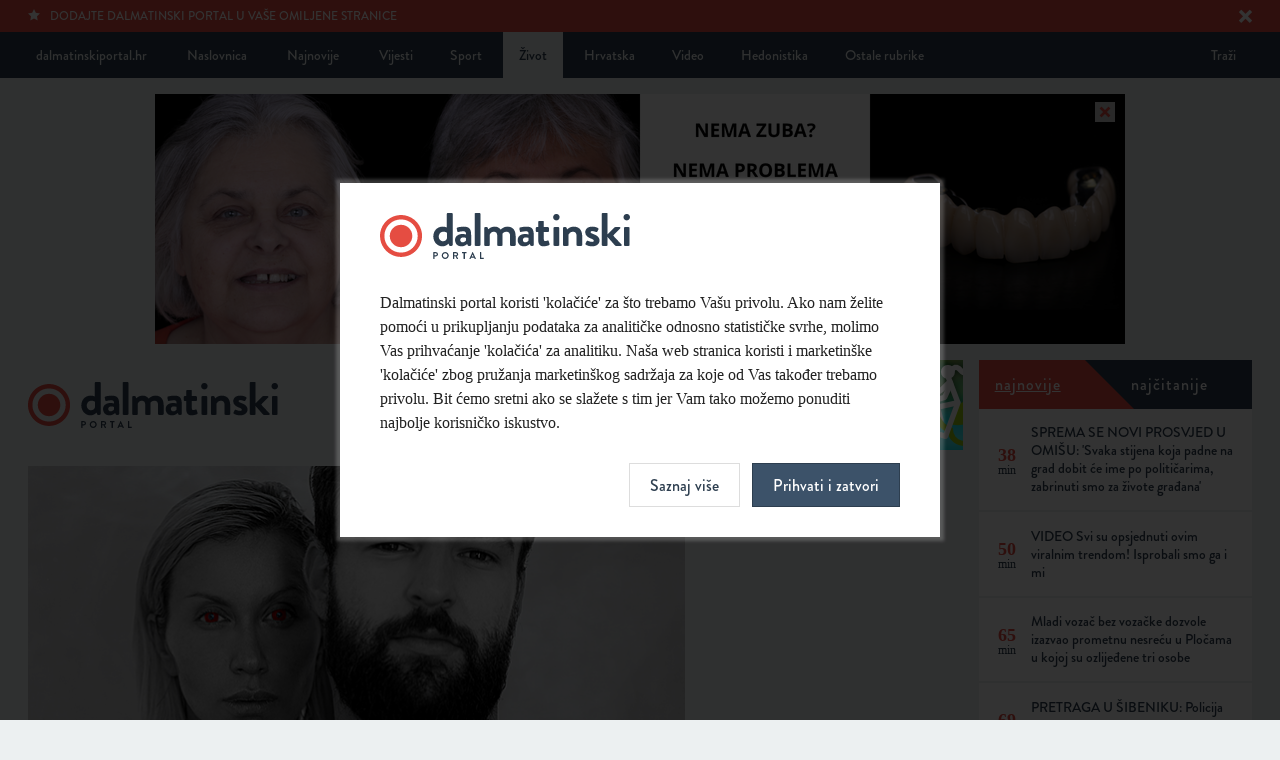

--- FILE ---
content_type: text/html; charset=UTF-8
request_url: https://dalmatinskiportal.hr/zivot/premijera-u-gkm-u-predstava--postolar-i-vrag--odusevila-publiku--anu-gruicu-uglesic-zafrkavali-da-joj-odlicno-stoji-uloga-davla/53299
body_size: 6834
content:
<!DOCTYPE html>
<html lang="hr">
<head>
    <meta charset="utf-8">
    <base href="https://dalmatinskiportal.hr/" />
    
        <title>PREMIJERA U GKM-u Predstava 'Postolar i vrag' oduševila publiku, Anu Gruicu Uglešić zafrkavali da joj odlično stoji uloga đavla | Dalmatinski portal</title>
        <meta property="fb:app_id" content="344451899631826"/>
        <meta name="description" content="Baš mi je drago da su kolegice i kolege napravile ovakav posao, vjerovao sam u njih, upravo u ovakvu ideju 'Postolara i vraga' - rekao je ravnatelj Ivo Perkušić">

		<meta itemprop="name" content="PREMIJERA U GKM-u Predstava 'Postolar i vrag' oduševila publiku, Anu Gruicu Uglešić zafrkavali da joj odlično stoji uloga đavla" />
		<meta itemprop="description" content="Baš mi je drago da su kolegice i kolege napravile ovakav posao, vjerovao sam u njih, upravo u ovakvu ideju 'Postolara i vraga' - rekao je ravnatelj Ivo Perkušić" />
		<meta itemprop="image" content="https://dalmatinskiportal.hr/sadrzaj/vijesti/velika/2019-10-26-08-49-6922-.jpg" />

		<meta property="og:title" content="PREMIJERA U GKM-u Predstava 'Postolar i vrag' oduševila publiku, Anu Gruicu Uglešić zafrkavali da joj odlično stoji uloga đavla" />
		<meta property="og:description" content="Baš mi je drago da su kolegice i kolege napravile ovakav posao, vjerovao sam u njih, upravo u ovakvu ideju 'Postolara i vraga' - rekao je ravnatelj Ivo Perkušić" />
		<meta property="og:image" content="https://dalmatinskiportal.hr/sadrzaj/vijesti/velika/2019-10-26-08-49-6922-.jpg" />
		<meta property="og:site_name" content="Dalmatinski portal"/>
		<meta property="og:type" content="article" />
		<meta property="og:url" content="https://dalmatinskiportal.hr/zivot/premijera-u-gkm-u-predstava--postolar-i-vrag--odusevila-publiku--anu-gruicu-uglesic-zafrkavali-da-joj-odlicno-stoji-uloga-davla/53299" />


		<meta name="twitter:site" content="@DalmatinskiP"/>
		<meta name="twitter:creator" content="@DalmatinskiP"/>
		<meta name="twitter:card" content="summary_large_image"/>
		<meta name="twitter:url" content="https://dalmatinskiportal.hr/zivot/premijera-u-gkm-u-predstava--postolar-i-vrag--odusevila-publiku--anu-gruicu-uglesic-zafrkavali-da-joj-odlicno-stoji-uloga-davla/53299" />
		<meta name="twitter:title" content="PREMIJERA U GKM-u Predstava 'Postolar i vrag' oduševila publiku, Anu Gruicu Uglešić zafrkavali da joj odlično stoji uloga đavla" />
		<meta name="twitter:description" content="Baš mi je drago da su kolegice i kolege napravile ovakav posao, vjerovao sam u njih, upravo u ovakvu ideju 'Postolara i vraga' - rekao je ravnatelj Ivo Perkušić /cc @DalmatinskiP" />
		<meta name="twitter:image:src" content="https://dalmatinskiportal.hr/sadrzaj/vijesti/velika/2019-10-26-08-49-6922-.jpg">

    <meta property="fb:app_id" content="1750267398634900" />
    <meta name="keywords" content="Dalmatinskiportal, Dalmacija, Split, novosti, vijesti, sport, Hajduk">
    <meta name="viewport" content="width=device-width" />
    <meta http-equiv="X-UA-Compatible" content="IE=edge">
    <link rel="shortcut icon" href="assets/layout/about/favicon.ico"/>
    <link rel="apple-touch-icon" href="assets/layout/about/touch_icon.png">
    <link rel="stylesheet" href="/assets/css/style.css?v=2022-11-16-17-10-09">
    <script src="//use.typekit.net/sdv7ryj.js"></script>
    <script>try{Typekit.load();}catch(e){}</script>
    <link rel="alternate" type="application/rss+xml" title="Dalmatinski portal - Vijesti" href="https://dalmatinskiportal.hr/sadrzaj/rss/vijesti.xml" />
    <link rel="alternate" type="application/rss+xml" title="Dalmatinski portal - Vijesti o Hajduku" href="https://dalmatinskiportal.hr/sadrzaj/rss/hajduk.xml" />
    
		<script src="https://ajax.googleapis.com/ajax/libs/jquery/1.10.2/jquery.min.js"></script>
	
<!-- Google tag (gtag.js) -->
<script async src="https://www.googletagmanager.com/gtag/js?id=G-7K2DPX7SFW"></script>
<script>
  window.dataLayer = window.dataLayer || [];
  function gtag(){dataLayer.push(arguments);}
  gtag('js', new Date());

  gtag('config', 'G-7K2DPX7SFW');
</script>
<script type="text/javascript">
!function(){"use strict";function e(e){var t=!(arguments.length>1&&void 0!==arguments[1])||arguments[1],c=document.createElement("script");c.src=e,t?c.type="module":(c.async=!0,c.type="text/javascript",c.setAttribute("nomodule",""));var n=document.getElementsByTagName("script")[0];n.parentNode.insertBefore(c,n)}!function(t,c){!function(t,c,n){var a,o,r;n.accountId=c,null!==(a=t.marfeel)&&void 0!==a||(t.marfeel={}),null!==(o=(r=t.marfeel).cmd)&&void 0!==o||(r.cmd=[]),t.marfeel.config=n;var i="https://sdk.mrf.io/statics";e("".concat(i,"/marfeel-sdk.js?id=").concat(c),!0),e("".concat(i,"/marfeel-sdk.es5.js?id=").concat(c),!1)}(t,c,arguments.length>2&&void 0!==arguments[2]?arguments[2]:{})}(window,6408,{} /* Config */)}();
</script>
</head>
<body>

		
<!--[if lt IE 7]>
	<p class="chromeframe">Vaš preglednik je <strong>zastario</strong>. Zbog svoje sigurnosti, <a href="http://browsehappy.com/" target="_blank">nadogradite svoj preglednik</a> ili barem <a href="http://www.google.com/chromeframe/?redirect=true" target="_blank">aktivirajte Google Chrome Frame</a>.</p>
<![endif]-->
<noscript>
	<p class="chromeframe">Vaš preglednik ne podržava JavaScript koji je potreban za pregled stranice. Uključite JavaScript ili <a href="https://browsehappy.com/" target="_blank">nadogradite svoj preglednik</a>.</p>
</noscript>
<div class="accept-cookies-modal">
    <form action="/prihvati-kolacice?returnUrl=/zivot/premijera-u-gkm-u-predstava--postolar-i-vrag--odusevila-publiku--anu-gruicu-uglesic-zafrkavali-da-joj-odlicno-stoji-uloga-davla/53299" method="post" class="accept-cookies">
        <div class="logo"></div>
        <p>Dalmatinski portal koristi 'kolačiće' za što trebamo Vašu privolu. Ako nam želite pomoći u prikupljanju podataka za analitičke odnosno statističke svrhe, molimo Vas prihvaćanje 'kolačića' za analitiku. Naša web stranica koristi i marketinške 'kolačiće' zbog pružanja marketinškog sadržaja za koje od Vas također trebamo privolu. Bit ćemo sretni ako se slažete s tim jer Vam tako možemo ponuditi najbolje korisničko iskustvo.</p>
        <div style="display: none" id="CookiesModalDetails">
            <div class="form-group">
                <input type="checkbox" id="funkcionalni" name="kolacici[]" value="funkcionalni" class="form-control"
                       checked>
                <label for="funkcionalni">Slažem se s uporabom funkcionalnih kolačića.</label>
            </div>
            <div class="form-group">
                <input type="checkbox" id="analiticki" name="kolacici[]" value="analiticki" class="form-control" checked>
                <label for="analiticki">Slažem se s uporabom analitičkih kolačića.</label>
            </div>
            <div class="form-group">
                <input type="checkbox" id="marketinski" name="kolacici[]" value="marketinski" class="form-control" checked>
                <label for="marketinski">Slažem se s uporabom marketinških kolačića.</label>
            </div>

            <p>Više informacija možete pročitati u <a href="/pravila-privatnosti">Pravilima privatnosti</a>.</p>
        </div>

        <div class="actions">
            <input type="hidden" name="kolacic_poslan" value="1">
            <a class="btn" id="CookiesModalShowMoreBtn" onclick="CookiesModalShowDetails()">Saznaj više</a>
            <button type="submit" class="btn blue">Prihvati i zatvori</button>
        </div>
    </form>
    <script>
        function CookiesModalShowDetails() {
            document.getElementById("CookiesModalDetails").style.display = "block";
            document.getElementById("CookiesModalShowMoreBtn").style.display = "none";
        }
    </script>
</div>

    <div class="page_wrapper open_news">
        <nav class="top_navigation">
            <div class="container">
							
        <a id="meni_mob"></a>

        <div class="links left">
            <a href="naslovnica">dalmatinskiportal.hr</a>
            <a href="naslovnica" class="naslovnica">Naslovnica</a>
            <a href="najnovije">Najnovije</a>

            <a href="vijesti">Vijesti</a><a href="sport">Sport</a><a href="zivot" class="active">Život</a><a href="hrvatska">Hrvatska</a><a href="video">Video</a><a href="hedonistika">Hedonistika</a><div class="dropdown-holder"><a class="dropdown-btn">Ostale rubrike</a><div class="dropdown"><a href="energija-i-ekologija">Energija i ekologija</a><a href="1-na-10">1 na 10</a><a href="vjencanje">Vjenčanje</a><a href="nekretnine">Nekretnine</a><a href="sport-365">Sport 365</a><a href="turizam">Turizam</a><a href="svijet">Svijet</a><a href="zdravlje">Zdravlje</a><a href="gastro">Gastro</a>
        </div>
        </div>
        </div>
        <div class="links right">
            <a href="trazilica" class="pull-right">Traži</a>
        </div>            </div>
        </nav><!-- /.top_navigation-->

        <div class="container">
					
                    <div class="banner toogle_banner top_banner" id="banner_817">
                        <a href="https://ponuda.cirkonijcentar.eu/implantologija/" target="_blank" data-ad="817-zivot" class="ad-click-banner">
                            <img src="sadrzaj/baneri/veliki/2025-11-06-17-13-993-.png" />
                        </a>
                        <span class="close_banner" data-baner-id="817" data-baner-height="250"></span>
                    </div>        </div>

        <div class="container">

            <div class="container_inner articles_grid">

							<header class="main_header">

            <div class="logo_part">
                <a href="naslovnica" class="logo"></a>
            </div>

    
                    <div class="banner " id="banner_720">
                        <a href="https://www.splitparking.hr/smart-splitparking" target="_blank" data-ad="720-zivot" class="ad-click-banner">
                            <img src="sadrzaj/baneri/veliki/2024-06-19-14-17-9469-.png" />
                        </a>
                        
                    </div>
        </header><!-- /.main_header -->
        <div class="clearfix"></div>
        
                <div class="clearfix"></div>

                <section class="open_article">

                    <div class="open_article_content">
                        <div class="image">
													
                            <img src="https://dalmatinskiportal.hr/sadrzaj/vijesti/velika/2019-10-26-08-49-6922-.jpg"
                                 alt="PREMIJERA U GKM-u Predstava 'Postolar i vrag' oduševila publiku, Anu Gruicu Uglešić zafrkavali da joj odlično stoji uloga đavla"
                                 title=""/>
                        </div><!-- /.image -->

											
                        <div class="info">
                            <h1 class="title">PREMIJERA U GKM-u Predstava 'Postolar i vrag' oduševila publiku, Anu Gruicu Uglešić zafrkavali da joj odlično stoji uloga đavla</h1>
													<!-- Your share button code -->
							<div class="top-social">
								<div class="fb-share-button" data-href="https://dalmatinskiportal.hr/zivot/premijera-u-gkm-u-predstava--postolar-i-vrag--odusevila-publiku--anu-gruicu-uglesic-zafrkavali-da-joj-odlicno-stoji-uloga-davla/53299"  data-share="true" data-layout="button_count"></div>
								<div class="options">
									<div class="article_sharing">
			                           <div class="addthis_native_toolbox"></div>
			                        </div>
	                            </div>
                            </div>                            <h2 class="subtitle">Baš mi je drago da su kolegice i kolege napravile ovakav posao, vjerovao sam u njih, upravo u ovakvu ideju 'Postolara i vraga' - rekao je ravnatelj Ivo Perkušić</h2>
                        </div><!-- /.info -->

                        <div class="txt" id="textVijesti">
													<div class="hidden" id="inArticleBanners">                            <div class="banner-placeholder-wrapper interscroler" data-position="1"
                                 data-interscroler="true" data-category="3"></div>                            <div class="banner-placeholder-wrapper" data-position="2"
                                 data-category="3"></div>                            <div class="banner-placeholder-wrapper" data-position="3"
                                 data-category="3"></div><input type="hidden" value="3" id="displayBanners"></div><p>Gromoglasnim pljeskom ispraćena je prva ovosezonska premijera u Gradskom kazalištu mladih 'Postolar i vrag' redatelja <b>Siniše Novkovića</b>. Ujedno je predstava i prva kojom se predstavio novi ravnatelj<b> Ivo Perkušić</b> koji, sudeći po dojmovima i reakcijama, ima itekako razloga za zadovoljstvo. Epska<b> Šenoina</b> pjesma u Novkovićevoj adaptaciji postaje dramski prikaz koji nas vodi od jeze do spoznaje da istina i dobro moraju nadvladati zlo.</p><p><img src="https://dalmatinskiportal.hr/sadrzaj/vijesti/unutar/2019-10-26-08-43-7689-.jpg" style="cursor: nw-resize;"><br></p><p>- Baš mi je drago da su kolegice i kolege napravile ovakav posao, vjerovao sam u njih, upravo u ovakvu ideju 'Postolara i vraga'. Puno je slojeva koji se iščitavaju iz jednog tako naizgled jednostavnog teksta - prva je reakcija Perkušića koji se zahvalio svima, posebno <b>Nadi Kovačević </b>koja obilježava 30 godina na sceni GKM-a.</p><p>Uloga dobrog postolara koji zna svoje vrijednosti, ali poklekne pred ponudom vraga, odigrao je uvjerljivo <b>Matija Grabić </b>koji je prštao od sreće nakon premijere dok je primao čestitke.</p><p>- Baš me pere euforija, super je ekipa bila, neki novi val energije. Još sam pod dojmom svega - podijelio je s nama Grabić.</p><p>Odlično je vraga odigrala<b> Ana Gruica Uglešić</b>, pokazala je kako glumačke, tako plesačke i pjevačke sposobnosti. Zafrkavali su je da joj leži uloga đavla.</p><p>- Ha, ha, ha, morat ću se zamisliti zašto mi to ljudi govore. Stvarno smo mnogo radili, mislim da nismo napravili 'prvoloptaško rješenje', nego zanimljivu predstavu. Dala sam sve od sebe, dobila sam prvu pravu priliku i iskoristila je objeručke - zadovoljna je bila Gruica Uglešić.</p><p>Odlična je bila Nada Kovačević, pljesak su zaslužili i <b>Mia Vladović</b>, Matija Grabić, kao i polaznici dramskog studija<b> Tina Munivrana Novković</b> i <b>Karlo Barbir</b>. </p><p>Dodajmo na kraju da je tvornica obuće 'Borovo' dio predstave, poanta je, naravno, jasna uz to što je simbol hrvatskog obućarstva.</p>						
								<!-- Your share button code -->
								<div class="fb-share-button" data-href="https://dalmatinskiportal.hr/zivot/premijera-u-gkm-u-predstava--postolar-i-vrag--odusevila-publiku--anu-gruicu-uglesic-zafrkavali-da-joj-odlicno-stoji-uloga-davla/53299" data-title="PREMIJERA U GKM-u Predstava 'Postolar i vrag' oduševila publiku, Anu Gruicu Uglešić zafrkavali da joj odlično stoji uloga đavla" data-share="true" data-layout="button_count">
								</div>
                                <div class="options">								
                                    <div class="article_sharing">
                                        <div class="addthis_native_toolbox"></div>
                                    </div>
                                    <div class="clearfix"></div>
                                </div><div class="article_date"><b>Živana Šušak Živković</b> | 26. 10. 2019. | 08:39h</div>                        </div><!-- /.txt -->

                                                    <div class="midas-widget-holder">
                                <div id="midasWidget__911"></div>
                                <div id="midasWidget__10037"></div>
                            </div>

											                          <div class="your_emotion">
                              <span class="title">Vaša reakcija na temu</span>

                                                        </div><!-- /.your_emotion-->
												
                                                <div class="midas-widget-holder"><div id="midasWidget__236"></div></div>
												

                        
											
											
                    </div><!-- /.open_article_content -->

                    <div class="open_article_right">
                                            </div><!-- /.open_article_right -->

                </section><!-- /.open_article -->

                <div class="clearfix"></div>

							
            </div><!-- /.articles_grd-->

                <div class="right_flyout">
        <div class="holder">
            <div class="social" id="najnovijeNajcitanije">
                <nav class="navigation multiple najnovije">
                    <a class="active" data-content="najnovije"><span>Najnovije</span></a>
                    <a data-content="najcitanije"><span>Najčitanije</span></a>
                </nav>
                <section class="split_now activated najnovije-najcitanije hidden" id="najcitanije">
									                </section>

                <section class="split_now activated najnovije-najcitanije" id="najnovije">
									
	    <a href="/vijesti/sprema-se-novi-prosvjed-u-omisu-svaka-stijena-koja-padne-na-grad-dobit-ce-ime-po-politicarima--zabrinuti-smo-za-zivote-gradana-/259128" class="status">
            <div class="content with-date">
                <span class="date"><strong>38<i>min</i></strong></span>
                <span class="author">SPREMA SE NOVI PROSVJED U OMIŠU: 'Svaka stijena koja padne na grad dobit će ime po političarima, zabrinuti smo za živote građana'</span>
            </div>
            <div class="clearfix"></div>
        </a>
	    
	    <a href="/zivot/video-svi-su-opsjednuti-ovim-viralnim-trendom-isprobali-smo-ga-i-mi/259127" class="status">
            <div class="content with-date">
                <span class="date"><strong>50<i>min</i></strong></span>
                <span class="author">VIDEO Svi su opsjednuti ovim viralnim trendom! Isprobali smo ga i mi</span>
            </div>
            <div class="clearfix"></div>
        </a>
	    
	    <a href="/vijesti/mladi-vozac-bez-vozacke-dozvole-izazvao-prometnu-nesrecu-u-plocama-u-kojoj-su-ozlijedene-tri-osobe/259126" class="status">
            <div class="content with-date">
                <span class="date"><strong>65<i>min</i></strong></span>
                <span class="author">Mladi vozač bez vozačke dozvole izazvao prometnu nesreću u Pločama u kojoj su ozlijeđene tri osobe</span>
            </div>
            <div class="clearfix"></div>
        </a>
	    
	    <a href="/vijesti/pretraga-u-sibeniku--policija-pronasla-375-grama-marihuane-i-digitalnu-vagu/259125" class="status">
            <div class="content with-date">
                <span class="date"><strong>69<i>min</i></strong></span>
                <span class="author">PRETRAGA U ŠIBENIKU: Policija pronašla 375 grama marihuane i digitalnu vagu</span>
            </div>
            <div class="clearfix"></div>
        </a>
	    
	    <a href="/zivot/plesni-ritmovi-u-ghetto-klubu-/259124" class="status">
            <div class="content with-date">
                <span class="date"><strong>76<i>min</i></strong></span>
                <span class="author">Plesni ritmovi u Ghetto klubu </span>
            </div>
            <div class="clearfix"></div>
        </a>
	    
	    <a href="/zivot/ides-li-u-sarajevo--dodi-u-zonu/259123" class="status">
            <div class="content with-date">
                <span class="date"><strong>81<i>min</i></strong></span>
                <span class="author">Ideš li u Sarajevo? Dođi u Zonu</span>
            </div>
            <div class="clearfix"></div>
        </a>
	    
	    <a href="/energija-i-ekologija/oporba-o-otpadu--visegodisnji-nerad-hdz-a-doveo-je-do-kaosa/259122" class="status">
            <div class="content with-date">
                <span class="date"><strong>88<i>min</i></strong></span>
                <span class="author">Oporba o otpadu: Višegodišnji nerad HDZ-a doveo je do kaosa!</span>
            </div>
            <div class="clearfix"></div>
        </a>
	    
	    <a href="/zivot/izlozba-o-pokladnim-ophodima-dalmatinske-zagore-otvara-se-u-donjem-mucu/259121" class="status">
            <div class="content with-date">
                <span class="date"><strong>98<i>min</i></strong></span>
                <span class="author">Izložba o pokladnim ophodima Dalmatinske zagore otvara se u Donjem Muću</span>
            </div>
            <div class="clearfix"></div>
        </a>
	    
	    <a href="/vijesti/nema-drame-jakov-prkic-komentirao-odluku-ustavnog-suda-oko-komunalne-naknade-za-spaladium-arenu/259120" class="status">
            <div class="content with-date">
                <span class="date"><strong>104<i>min</i></strong></span>
                <span class="author">NEMA DRAME Jakov Prkić komentirao odluku Ustavnog suda oko komunalne naknade za Spaladium Arenu</span>
            </div>
            <div class="clearfix"></div>
        </a>
	    
	    <a href="/sport/evo-jedne-dobre-vijesti-za-hajduk-situacija-se-promijenila--to-ce-svih-obradovati/259119" class="status">
            <div class="content with-date">
                <span class="date"><strong>106<i>min</i></strong></span>
                <span class="author">Evo jedne dobre vijesti za Hajduk! Situacija se promijenila, to će svih obradovati</span>
            </div>
            <div class="clearfix"></div>
        </a>
	                    </section>
            </div>

            <div class="clearfix"></div>

            <div class="all_banners" id="baner_category_1">
							
                    <div class="banner " id="banner_794">
                        <a href="https://suzuki-split.hr/" target="_blank" data-ad="794-zivot" class="ad-click-banner">
                            <img src="sadrzaj/baneri/veliki/2025-06-25-20-51-3915-.gif" />
                        </a>
                        
                    </div>            </div><!-- /.all_banners-->
        </div>
    </div>

	
        </div><!-- /.container-->

        
        <footer class="main_footer">
            <div class="container">
							
            <div class="links left">
                <a href="trazilica">Traži</a>
            </div>

            <div class="links right">
                <a href="trazilica" class="show-sm">Traži</a>
                <a href="https://twitter.com/DalmatinskiP" target="_blank">Twitter</a>
                <a href="https://www.facebook.com/dalmatinskiportal" target="_blank">Facebook</a>
                <a href="marketing">Marketing</a>
                <a href="kontakt">Kontakt</a>
                <a href="impressum">Impressum</a>
                <a href="pravila-privatnosti">Pravila privatnosti</a>
            </div>
            <div class="clearfix"></div>
                  </div>
        </footer><!-- /.main_footer-->

    </div><!-- /.page_wrapper-->

	
    <script src="/assets/js/min/script-min.js?v=2022-11-16-17-10-10"></script>
        <div class="popupBannerWrapper" data-category="vijest"></div>
    <script>
        $(function () {
            $("#baner_category_1").clone().appendTo("#baner_category_1_target");
            $('.fancybox').magnificPopup({
                type: 'image',
                gallery: {
                    enabled: true
                }
            });
					article_emotions(53299, "");        });
    </script>


    <script defer src="https://static.cloudflareinsights.com/beacon.min.js/vcd15cbe7772f49c399c6a5babf22c1241717689176015" integrity="sha512-ZpsOmlRQV6y907TI0dKBHq9Md29nnaEIPlkf84rnaERnq6zvWvPUqr2ft8M1aS28oN72PdrCzSjY4U6VaAw1EQ==" data-cf-beacon='{"version":"2024.11.0","token":"99e16161b3bf44c0ab8bb5ed5c2d0be3","r":1,"server_timing":{"name":{"cfCacheStatus":true,"cfEdge":true,"cfExtPri":true,"cfL4":true,"cfOrigin":true,"cfSpeedBrain":true},"location_startswith":null}}' crossorigin="anonymous"></script>
</body>
    </html>
	

--- FILE ---
content_type: text/html; charset=UTF-8
request_url: https://dalmatinskiportal.hr/article-emotion/set/53299/
body_size: 349
content:
<a href="#" class="vote_for_your_emotion"
   data-emotion="emotion_1">
    <div class="emotion">
        <span class="icon-cool"></span>
    </div>
    <div class="description">
        Ludilo
    </div>
    <span class="count">
            41        </span>
</a>

<a href="#" class="vote_for_your_emotion"
   data-emotion="emotion_2">
    <div class="emotion">
        <span class="icon-tongue"></span>
    </div>
    <div class="description">
        Baza
    </div>
    <span class="count">
            4        </span>
</a>

<a href="#" class="vote_for_your_emotion"
   data-emotion="emotion_3">
    <div class="emotion">
        <span class="icon-wondering"></span>
    </div>
    <div class="description">
        Svašta
    </div>
    <span class="count">
            2        </span>
</a>

<a href="#" class="vote_for_your_emotion"
   data-emotion="emotion_4">
    <div class="emotion">
        <span class="icon-sad"></span>
    </div>
    <div class="description">
        Ah
    </div>
    <span class="count">
            1        </span>
</a>

<a href="#" class="vote_for_your_emotion"
   data-emotion="emotion_5">
    <div class="emotion">
        <span class="icon-angry"></span>
    </div>
    <div class="description">
        Užas
    </div>
    <span class="count">
            25        </span>
</a>

<div class="clearfix"></div>
<script>
    $(function () {
        $("#load_emotions a").click(function (event) {
            event.preventDefault();
            var emotion_vote = $(this).attr("data-emotion");
					            article_emotions(53299, emotion_vote);
					        });
    });
</script>
